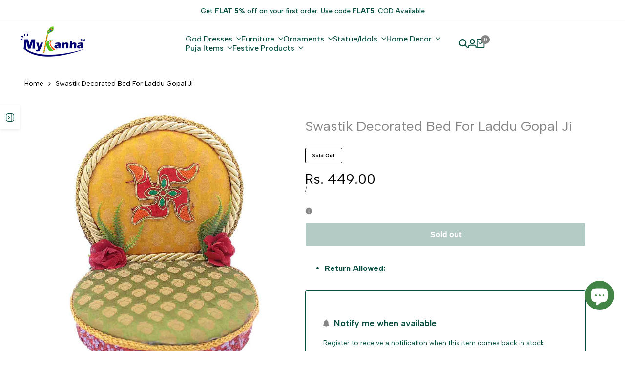

--- FILE ---
content_type: text/css
request_url: https://mykanha.com/cdn/shop/t/3/assets/hdt-exit-popup.css?v=148533904352441247531718454315
body_size: 225
content:
.sys-exit .hdt-modal-exit::part(body){padding:0}.sys-exit .hdt-modal-exit::part(content){padding:0}.sys-exit .hdt-card-product__media{max-width:100px;flex:0 0 auto;width:100%}.sys-exit .hdt-exit_product{padding:15px 15px 20px}.sys-exit .heading_wrap{padding-bottom:20px;margin-inline-end:20px;margin-bottom:24px;border-bottom:1px solid rgb(var(--color-line-border))}.sys-exit .hdt-card-product__wrapper{gap:15px;padding-inline-end:15px}.sys-exit .hdt-card-product:not(:first-child){margin-top:10px}.sys-exit .hdt-card-product .hdt-card-product__media{border-radius:var(--rounded-sm)}.sys-exit .hdt-text{margin-bottom:var(--mgb)}.sys-exit *+.hdt-discount{margin-bottom:27px}.sys-exit *+.hdt-exit-btn{margin-bottom:20px}.sys-exit .hdt-btn:not(.hdt-btn-link){width:250px}.sys-exit .hdt-dc_wrap{height:45px;pointer-events:auto}.sys-exit .hdt-code_discount{padding:12px 22px;background-color:rgb(var(--color-background2));text-align:center;outline:none;border:none;height:45px;display:inline-flex;align-items:center;justify-content:center}.sys-exit .hdt-discount_copy{pointer-events:auto;background-color:inherit;width:45px;height:45px;transition:opacity .25s ease-in,visibility .25s ease-in-out;background-color:rgb(var(--color-background2));position:relative}.dir--rtl .sys-exit .hdt-discount_copy{transform:translateX(-100%)}.sys-exit .hdt-discount_copy .hdt-tooltip-text{visibility:hidden;background-color:rgb(var(--color-tooltip-background));color:rgb(var(--color-tooltip-text));text-align:center;padding:5px 25px;position:absolute;z-index:1;bottom:125%;left:50%;transform:translateX(-50%);opacity:0;transition:opacity 0.25s,width .25s ease-in;white-space:nowrap}.sys-exit .hdt-discount_copy .hdt-tooltip-text::after{content:"";position:absolute;top:100%;left:50%;margin-left:-8px;border-width:8px;border-style:solid;border-color:rgb(var(--color-tooltip-background)) transparent transparent transparent}.sys-exit input::selection{background-color:transparent}.sys-exit .hdt-modal-exit::part(header){display:block}.sys-exit .hdt-modal-exit::part(close-button){background:transparent;color:rgb(var(--color-foreground));outline:none;border:none;cursor:pointer;transition:all .3s ease;padding:0;position:absolute;top:20px;right:20px;z-index:2}.dir--rtl .sys-exit .hdt-modal-exit::part(close-button){right:auto;left:20px}.sys-exit .hdt-card-product .hdt-card-product__info{display:block}.sys-exit .hdt-card-product .hdt-card-product__info :where(.hdt-card-product__title,.hdt-price-wrapp){display:block}.sys-exit .hdt-card-product :where(.hdt-price-wrapp,.hdt-color-list){margin-top:10px}@media (min-width:768px){.sys-exit .hdt-modal-exit::part(content){max-width:min(var(--has-pr-w,1000px),95vw);width:100%;height:100%;max-height:min(524px,90vh);padding:0;position:relative;border-radius:var(--rounded);overflow:hidden}.sys-exit .hdt-modal-exit::part(body){padding:0;overflow:hidden}.sys-exit .hdt-h6{font-size:calc(var(--font-heading-scale) * 2.2rem)}.sys-exit .hdt-product_recommend{max-height:415px;overflow-y:scroll}.sys-exit .hdt-card-product .hdt-card-product__info{padding-top:13px}.sys-exit .hdt-exit_product{padding-top:15px;padding-bottom:20px;padding-inline-end:0;padding-inline-start:28px}.sys-exit .hdt-card-product:not(:first-child){margin-top:16px}.sys-exit .hdt-media-overlap-content{--media-overlap-content-h:524px}}@media (min-width:1150px){.sys-exit .hdt-dc_wrap .hdt-discount_copy{opacity:0;visibility:hidden;position:absolute;right:0;transform:translateX(100%)}.sys-exit .hdt-exit_wrap:hover .hdt-discount_copy{opacity:1;visibility:visible}.sys-exit .hdt-modal-exit::part(close-button):hover{color:rgb(var(--color-accent))}.sys-exit .hdt-product_recommend::-webkit-scrollbar-thumb:hover{background-color:rgb(var(--color-scrollbar-thumb) / .12)}.sys-exit .hdt-discount_copy:hover .hdt-tooltip-text{visibility:visible;opacity:1}}@media (max-width:767px){.sys-exit :where(.hdt-h5,.hdt-h6){font-size:var(--text-2xl)}}